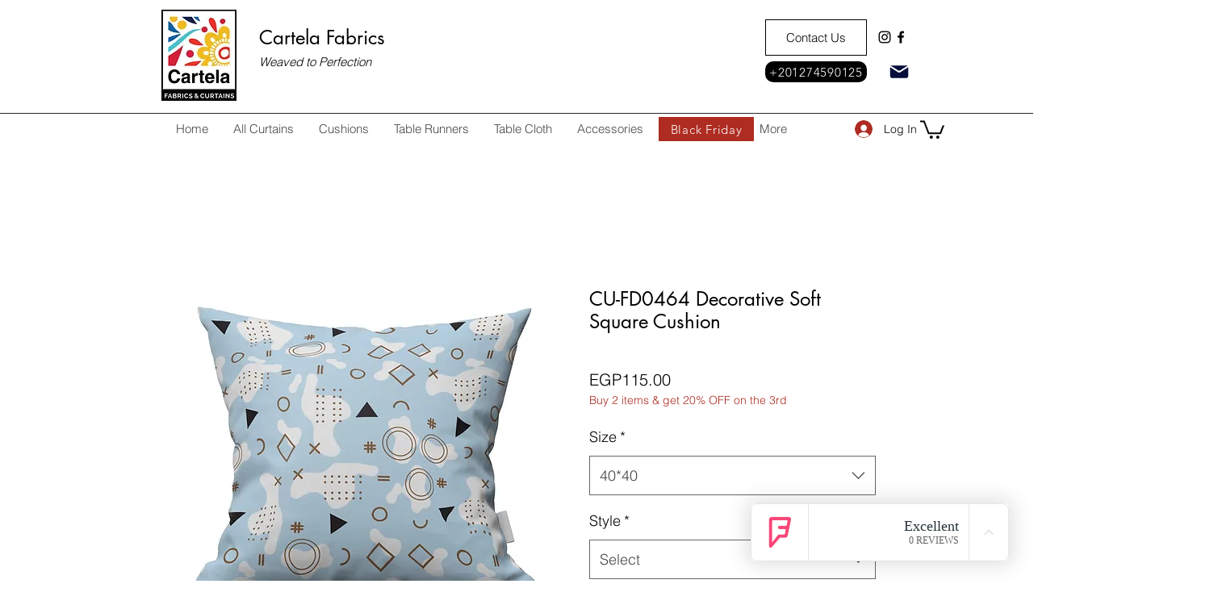

--- FILE ---
content_type: image/svg+xml
request_url: https://dev-reviews-mkp.nyc3.cdn.digitaloceanspaces.com/dev-mkp-foursquare-reviews/foursquare-reviews/Icons/LeadIconPack/icon-brand-foursquare.svg
body_size: 245
content:
<svg width="24" height="24" viewBox="0 0 24 24" fill="none" xmlns="http://www.w3.org/2000/svg">
<path d="M16.9354 4.88803L16.4563 7.2012C16.4016 7.44757 16.1689 7.66657 15.8815 7.66657H11.7205C11.2551 7.66657 10.8719 8.04981 10.8719 8.51518V9.02162C10.8719 9.48699 11.2551 9.87023 11.7205 9.87023H15.2381C15.5666 9.87023 15.8404 10.185 15.772 10.5272C15.7035 10.8831 15.334 12.6898 15.2929 12.8815C15.2655 13.0868 15.0465 13.3468 14.718 13.3468H11.8437C11.2414 13.3605 11.1183 13.3742 10.7624 13.8122C10.4065 14.2502 7.25841 18.1922 7.25841 18.1922C7.23104 18.2332 7.20367 18.2195 7.20367 18.1785V4.77853C7.20367 4.46373 7.46373 4.20367 7.77853 4.20367H16.4153C16.7164 4.20367 17.0175 4.50479 16.9354 4.88803ZM17.565 2C17.565 2 8.38078 2 6.90254 2C5.438 2 5 3.10868 5 3.80673V20.7517C5 21.5866 5.42431 21.833 5.65699 21.9288C5.88968 22.0246 6.50561 22.093 6.94361 21.6551C6.94361 21.6551 12.0079 15.7558 12.0901 15.66C12.1722 15.5642 12.2132 15.5642 12.268 15.5642C12.3227 15.5642 14.4169 15.5642 15.4708 15.5642C16.8396 15.5642 17.0996 14.6197 17.2502 14.0449C17.3734 13.5658 18.7832 6.72214 19.2212 4.55954C19.5497 2.88968 19.1254 2 17.565 2Z" fill="#FA4778"/>
</svg>
